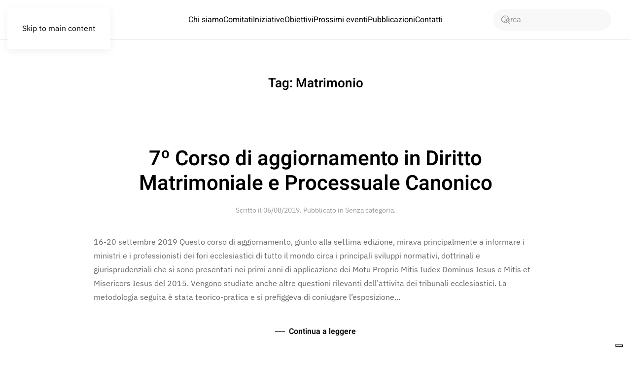

--- FILE ---
content_type: text/html; charset=UTF-8
request_url: https://csgf.pusc.it/tag/matrimonio/
body_size: 86016
content:
<!DOCTYPE html>
<html lang="it-IT">
    <head>
        <meta charset="UTF-8">
        <meta name="viewport" content="width=device-width, initial-scale=1">
        <link rel="icon" href="/wp-content/uploads/2024/12/xlogo-fav.png.pagespeed.ic.3sKkXoHHkM.webp" sizes="any">
                <link rel="apple-touch-icon" href="/wp-content/themes/yootheme/packages/theme-wordpress/assets/images/xapple-touch-icon.png.pagespeed.ic.nXOe1VvEwM.webp">
                <title>Matrimonio &#8211; CSGF &#8211; Centro Studi Giuridici sulla Famiglia</title>
<meta name='robots' content='max-image-preview:large'/>
<link rel='dns-prefetch' href='//hcaptcha.com'/>
<link rel="alternate" type="application/rss+xml" title="CSGF - Centro Studi Giuridici sulla Famiglia &raquo; Feed" href="https://csgf.pusc.it/feed/"/>
<link rel="alternate" type="application/rss+xml" title="CSGF - Centro Studi Giuridici sulla Famiglia &raquo; Feed dei commenti" href="https://csgf.pusc.it/comments/feed/"/>
<script id="wpp-js" src="https://csgf.pusc.it/wp-content/plugins/wordpress-popular-posts/assets/js/wpp.min.js,qver=7.3.6.pagespeed.ce.NVQQm5FpAo.js" data-sampling="0" data-sampling-rate="100" data-api-url="https://csgf.pusc.it/wp-json/wordpress-popular-posts" data-post-id="0" data-token="8c225673d8" data-lang="0" data-debug="0"></script>
<link rel="alternate" type="application/rss+xml" title="CSGF - Centro Studi Giuridici sulla Famiglia &raquo; Matrimonio Feed del tag" href="https://csgf.pusc.it/tag/matrimonio/feed/"/>
<style id='wp-emoji-styles-inline-css'>img.wp-smiley,img.emoji{display:inline!important;border:none!important;box-shadow:none!important;height:1em!important;width:1em!important;margin:0 .07em!important;vertical-align:-.1em!important;background:none!important;padding:0!important}</style>
<style id='wp-block-library-inline-css'>:root{--wp-block-synced-color:#7a00df;--wp-block-synced-color--rgb:122 , 0 , 223;--wp-bound-block-color:var(--wp-block-synced-color);--wp-editor-canvas-background:#ddd;--wp-admin-theme-color:#007cba;--wp-admin-theme-color--rgb:0 , 124 , 186;--wp-admin-theme-color-darker-10:#006ba1;--wp-admin-theme-color-darker-10--rgb:0 , 107 , 160.5;--wp-admin-theme-color-darker-20:#005a87;--wp-admin-theme-color-darker-20--rgb:0 , 90 , 135;--wp-admin-border-width-focus:2px}@media (min-resolution:192dpi){:root{--wp-admin-border-width-focus:1.5px}}.wp-element-button{cursor:pointer}:root .has-very-light-gray-background-color{background-color:#eee}:root .has-very-dark-gray-background-color{background-color:#313131}:root .has-very-light-gray-color{color:#eee}:root .has-very-dark-gray-color{color:#313131}:root .has-vivid-green-cyan-to-vivid-cyan-blue-gradient-background{background:linear-gradient(135deg,#00d084,#0693e3)}:root .has-purple-crush-gradient-background{background:linear-gradient(135deg,#34e2e4,#4721fb 50%,#ab1dfe)}:root .has-hazy-dawn-gradient-background{background:linear-gradient(135deg,#faaca8,#dad0ec)}:root .has-subdued-olive-gradient-background{background:linear-gradient(135deg,#fafae1,#67a671)}:root .has-atomic-cream-gradient-background{background:linear-gradient(135deg,#fdd79a,#004a59)}:root .has-nightshade-gradient-background{background:linear-gradient(135deg,#330968,#31cdcf)}:root .has-midnight-gradient-background{background:linear-gradient(135deg,#020381,#2874fc)}:root{--wp--preset--font-size--normal:16px;--wp--preset--font-size--huge:42px}.has-regular-font-size{font-size:1em}.has-larger-font-size{font-size:2.625em}.has-normal-font-size{font-size:var(--wp--preset--font-size--normal)}.has-huge-font-size{font-size:var(--wp--preset--font-size--huge)}.has-text-align-center{text-align:center}.has-text-align-left{text-align:left}.has-text-align-right{text-align:right}.has-fit-text{white-space:nowrap!important}#end-resizable-editor-section{display:none}.aligncenter{clear:both}.items-justified-left{justify-content:flex-start}.items-justified-center{justify-content:center}.items-justified-right{justify-content:flex-end}.items-justified-space-between{justify-content:space-between}.screen-reader-text{border:0;clip-path:inset(50%);height:1px;margin:-1px;overflow:hidden;padding:0;position:absolute;width:1px;word-wrap:normal!important}.screen-reader-text:focus{background-color:#ddd;clip-path:none;color:#444;display:block;font-size:1em;height:auto;left:5px;line-height:normal;padding:15px 23px 14px;text-decoration:none;top:5px;width:auto;z-index:100000}html :where(.has-border-color){border-style:solid}html :where([style*=border-top-color]){border-top-style:solid}html :where([style*=border-right-color]){border-right-style:solid}html :where([style*=border-bottom-color]){border-bottom-style:solid}html :where([style*=border-left-color]){border-left-style:solid}html :where([style*=border-width]){border-style:solid}html :where([style*=border-top-width]){border-top-style:solid}html :where([style*=border-right-width]){border-right-style:solid}html :where([style*=border-bottom-width]){border-bottom-style:solid}html :where([style*=border-left-width]){border-left-style:solid}html :where(img[class*=wp-image-]){height:auto;max-width:100%}:where(figure){margin:0 0 1em}html :where(.is-position-sticky){--wp-admin--admin-bar--position-offset:var(--wp-admin--admin-bar--height,0)}@media screen and (max-width:600px){html :where(.is-position-sticky){--wp-admin--admin-bar--position-offset:0}}</style><style id='wp-block-gallery-inline-css'>.blocks-gallery-grid:not(.has-nested-images),.wp-block-gallery:not(.has-nested-images){display:flex;flex-wrap:wrap;list-style-type:none;margin:0;padding:0}.blocks-gallery-grid:not(.has-nested-images) .blocks-gallery-image,.blocks-gallery-grid:not(.has-nested-images) .blocks-gallery-item,.wp-block-gallery:not(.has-nested-images) .blocks-gallery-image,.wp-block-gallery:not(.has-nested-images) .blocks-gallery-item{display:flex;flex-direction:column;flex-grow:1;justify-content:center;margin:0 1em 1em 0;position:relative;width:calc(50% - 1em)}.blocks-gallery-grid:not(.has-nested-images) .blocks-gallery-image:nth-of-type(2n),.blocks-gallery-grid:not(.has-nested-images) .blocks-gallery-item:nth-of-type(2n),.wp-block-gallery:not(.has-nested-images) .blocks-gallery-image:nth-of-type(2n),.wp-block-gallery:not(.has-nested-images) .blocks-gallery-item:nth-of-type(2n){margin-right:0}.blocks-gallery-grid:not(.has-nested-images) .blocks-gallery-image figure,.blocks-gallery-grid:not(.has-nested-images) .blocks-gallery-item figure,.wp-block-gallery:not(.has-nested-images) .blocks-gallery-image figure,.wp-block-gallery:not(.has-nested-images) .blocks-gallery-item figure{align-items:flex-end;display:flex;height:100%;justify-content:flex-start;margin:0}.blocks-gallery-grid:not(.has-nested-images) .blocks-gallery-image img,.blocks-gallery-grid:not(.has-nested-images) .blocks-gallery-item img,.wp-block-gallery:not(.has-nested-images) .blocks-gallery-image img,.wp-block-gallery:not(.has-nested-images) .blocks-gallery-item img{display:block;height:auto;max-width:100%;width:auto}.blocks-gallery-grid:not(.has-nested-images) .blocks-gallery-image figcaption,.blocks-gallery-grid:not(.has-nested-images) .blocks-gallery-item figcaption,.wp-block-gallery:not(.has-nested-images) .blocks-gallery-image figcaption,.wp-block-gallery:not(.has-nested-images) .blocks-gallery-item figcaption{background:linear-gradient(0deg,#000000b3,#0000004d 70%,#0000);bottom:0;box-sizing:border-box;color:#fff;font-size:.8em;margin:0;max-height:100%;overflow:auto;padding:3em .77em .7em;position:absolute;text-align:center;width:100%;z-index:2}.blocks-gallery-grid:not(.has-nested-images) .blocks-gallery-image figcaption img,.blocks-gallery-grid:not(.has-nested-images) .blocks-gallery-item figcaption img,.wp-block-gallery:not(.has-nested-images) .blocks-gallery-image figcaption img,.wp-block-gallery:not(.has-nested-images) .blocks-gallery-item figcaption img{display:inline}.blocks-gallery-grid:not(.has-nested-images) figcaption,.wp-block-gallery:not(.has-nested-images) figcaption{flex-grow:1}.blocks-gallery-grid:not(.has-nested-images).is-cropped .blocks-gallery-image a,.blocks-gallery-grid:not(.has-nested-images).is-cropped .blocks-gallery-image img,.blocks-gallery-grid:not(.has-nested-images).is-cropped .blocks-gallery-item a,.blocks-gallery-grid:not(.has-nested-images).is-cropped .blocks-gallery-item img,.wp-block-gallery:not(.has-nested-images).is-cropped .blocks-gallery-image a,.wp-block-gallery:not(.has-nested-images).is-cropped .blocks-gallery-image img,.wp-block-gallery:not(.has-nested-images).is-cropped .blocks-gallery-item a,.wp-block-gallery:not(.has-nested-images).is-cropped .blocks-gallery-item img{flex:1;height:100%;object-fit:cover;width:100%}.blocks-gallery-grid:not(.has-nested-images).columns-1 .blocks-gallery-image,.blocks-gallery-grid:not(.has-nested-images).columns-1 .blocks-gallery-item,.wp-block-gallery:not(.has-nested-images).columns-1 .blocks-gallery-image,.wp-block-gallery:not(.has-nested-images).columns-1 .blocks-gallery-item{margin-right:0;width:100%}@media (min-width:600px){.blocks-gallery-grid:not(.has-nested-images).columns-3 .blocks-gallery-image,.blocks-gallery-grid:not(.has-nested-images).columns-3 .blocks-gallery-item,.wp-block-gallery:not(.has-nested-images).columns-3 .blocks-gallery-image,.wp-block-gallery:not(.has-nested-images).columns-3 .blocks-gallery-item{margin-right:1em;width:calc(33.33333% - .66667em)}.blocks-gallery-grid:not(.has-nested-images).columns-4 .blocks-gallery-image,.blocks-gallery-grid:not(.has-nested-images).columns-4 .blocks-gallery-item,.wp-block-gallery:not(.has-nested-images).columns-4 .blocks-gallery-image,.wp-block-gallery:not(.has-nested-images).columns-4 .blocks-gallery-item{margin-right:1em;width:calc(25% - .75em)}.blocks-gallery-grid:not(.has-nested-images).columns-5 .blocks-gallery-image,.blocks-gallery-grid:not(.has-nested-images).columns-5 .blocks-gallery-item,.wp-block-gallery:not(.has-nested-images).columns-5 .blocks-gallery-image,.wp-block-gallery:not(.has-nested-images).columns-5 .blocks-gallery-item{margin-right:1em;width:calc(20% - .8em)}.blocks-gallery-grid:not(.has-nested-images).columns-6 .blocks-gallery-image,.blocks-gallery-grid:not(.has-nested-images).columns-6 .blocks-gallery-item,.wp-block-gallery:not(.has-nested-images).columns-6 .blocks-gallery-image,.wp-block-gallery:not(.has-nested-images).columns-6 .blocks-gallery-item{margin-right:1em;width:calc(16.66667% - .83333em)}.blocks-gallery-grid:not(.has-nested-images).columns-7 .blocks-gallery-image,.blocks-gallery-grid:not(.has-nested-images).columns-7 .blocks-gallery-item,.wp-block-gallery:not(.has-nested-images).columns-7 .blocks-gallery-image,.wp-block-gallery:not(.has-nested-images).columns-7 .blocks-gallery-item{margin-right:1em;width:calc(14.28571% - .85714em)}.blocks-gallery-grid:not(.has-nested-images).columns-8 .blocks-gallery-image,.blocks-gallery-grid:not(.has-nested-images).columns-8 .blocks-gallery-item,.wp-block-gallery:not(.has-nested-images).columns-8 .blocks-gallery-image,.wp-block-gallery:not(.has-nested-images).columns-8 .blocks-gallery-item{margin-right:1em;width:calc(12.5% - .875em)}.blocks-gallery-grid:not(.has-nested-images).columns-1 .blocks-gallery-image:nth-of-type(1n),.blocks-gallery-grid:not(.has-nested-images).columns-1 .blocks-gallery-item:nth-of-type(1n),.blocks-gallery-grid:not(.has-nested-images).columns-2 .blocks-gallery-image:nth-of-type(2n),.blocks-gallery-grid:not(.has-nested-images).columns-2 .blocks-gallery-item:nth-of-type(2n),.blocks-gallery-grid:not(.has-nested-images).columns-3 .blocks-gallery-image:nth-of-type(3n),.blocks-gallery-grid:not(.has-nested-images).columns-3 .blocks-gallery-item:nth-of-type(3n),.blocks-gallery-grid:not(.has-nested-images).columns-4 .blocks-gallery-image:nth-of-type(4n),.blocks-gallery-grid:not(.has-nested-images).columns-4 .blocks-gallery-item:nth-of-type(4n),.blocks-gallery-grid:not(.has-nested-images).columns-5 .blocks-gallery-image:nth-of-type(5n),.blocks-gallery-grid:not(.has-nested-images).columns-5 .blocks-gallery-item:nth-of-type(5n),.blocks-gallery-grid:not(.has-nested-images).columns-6 .blocks-gallery-image:nth-of-type(6n),.blocks-gallery-grid:not(.has-nested-images).columns-6 .blocks-gallery-item:nth-of-type(6n),.blocks-gallery-grid:not(.has-nested-images).columns-7 .blocks-gallery-image:nth-of-type(7n),.blocks-gallery-grid:not(.has-nested-images).columns-7 .blocks-gallery-item:nth-of-type(7n),.blocks-gallery-grid:not(.has-nested-images).columns-8 .blocks-gallery-image:nth-of-type(8n),.blocks-gallery-grid:not(.has-nested-images).columns-8 .blocks-gallery-item:nth-of-type(8n),.wp-block-gallery:not(.has-nested-images).columns-1 .blocks-gallery-image:nth-of-type(1n),.wp-block-gallery:not(.has-nested-images).columns-1 .blocks-gallery-item:nth-of-type(1n),.wp-block-gallery:not(.has-nested-images).columns-2 .blocks-gallery-image:nth-of-type(2n),.wp-block-gallery:not(.has-nested-images).columns-2 .blocks-gallery-item:nth-of-type(2n),.wp-block-gallery:not(.has-nested-images).columns-3 .blocks-gallery-image:nth-of-type(3n),.wp-block-gallery:not(.has-nested-images).columns-3 .blocks-gallery-item:nth-of-type(3n),.wp-block-gallery:not(.has-nested-images).columns-4 .blocks-gallery-image:nth-of-type(4n),.wp-block-gallery:not(.has-nested-images).columns-4 .blocks-gallery-item:nth-of-type(4n),.wp-block-gallery:not(.has-nested-images).columns-5 .blocks-gallery-image:nth-of-type(5n),.wp-block-gallery:not(.has-nested-images).columns-5 .blocks-gallery-item:nth-of-type(5n),.wp-block-gallery:not(.has-nested-images).columns-6 .blocks-gallery-image:nth-of-type(6n),.wp-block-gallery:not(.has-nested-images).columns-6 .blocks-gallery-item:nth-of-type(6n),.wp-block-gallery:not(.has-nested-images).columns-7 .blocks-gallery-image:nth-of-type(7n),.wp-block-gallery:not(.has-nested-images).columns-7 .blocks-gallery-item:nth-of-type(7n),.wp-block-gallery:not(.has-nested-images).columns-8 .blocks-gallery-image:nth-of-type(8n),.wp-block-gallery:not(.has-nested-images).columns-8 .blocks-gallery-item:nth-of-type(8n){margin-right:0}}.blocks-gallery-grid:not(.has-nested-images) .blocks-gallery-image:last-child,.blocks-gallery-grid:not(.has-nested-images) .blocks-gallery-item:last-child,.wp-block-gallery:not(.has-nested-images) .blocks-gallery-image:last-child,.wp-block-gallery:not(.has-nested-images) .blocks-gallery-item:last-child{margin-right:0}.blocks-gallery-grid:not(.has-nested-images).alignleft,.blocks-gallery-grid:not(.has-nested-images).alignright,.wp-block-gallery:not(.has-nested-images).alignleft,.wp-block-gallery:not(.has-nested-images).alignright{max-width:420px;width:100%}.blocks-gallery-grid:not(.has-nested-images).aligncenter .blocks-gallery-item figure,.wp-block-gallery:not(.has-nested-images).aligncenter .blocks-gallery-item figure{justify-content:center}.wp-block-gallery:not(.is-cropped) .blocks-gallery-item{align-self:flex-start}figure.wp-block-gallery.has-nested-images{align-items:normal}.wp-block-gallery.has-nested-images figure.wp-block-image:not(#individual-image){margin:0;width:calc(50% - var(--wp--style--unstable-gallery-gap, 16px)/2)}.wp-block-gallery.has-nested-images figure.wp-block-image{box-sizing:border-box;display:flex;flex-direction:column;flex-grow:1;justify-content:center;max-width:100%;position:relative}.wp-block-gallery.has-nested-images figure.wp-block-image>a,.wp-block-gallery.has-nested-images figure.wp-block-image>div{flex-direction:column;flex-grow:1;margin:0}.wp-block-gallery.has-nested-images figure.wp-block-image img{display:block;height:auto;max-width:100%!important;width:auto}.wp-block-gallery.has-nested-images figure.wp-block-image figcaption,.wp-block-gallery.has-nested-images figure.wp-block-image:has(figcaption):before{bottom:0;left:0;max-height:100%;position:absolute;right:0}.wp-block-gallery.has-nested-images figure.wp-block-image:has(figcaption):before{backdrop-filter:blur(3px);content:"";height:100%;-webkit-mask-image:linear-gradient(0deg,#000 20%,#0000);mask-image:linear-gradient(0deg,#000 20%,#0000);max-height:40%;pointer-events:none}.wp-block-gallery.has-nested-images figure.wp-block-image figcaption{box-sizing:border-box;color:#fff;font-size:13px;margin:0;overflow:auto;padding:1em;text-align:center;text-shadow:0 0 1.5px #000}.wp-block-gallery.has-nested-images figure.wp-block-image figcaption::-webkit-scrollbar{height:12px;width:12px}.wp-block-gallery.has-nested-images figure.wp-block-image figcaption::-webkit-scrollbar-track{background-color:initial}.wp-block-gallery.has-nested-images figure.wp-block-image figcaption::-webkit-scrollbar-thumb{background-clip:padding-box;background-color:initial;border:3px solid #0000;border-radius:8px}.wp-block-gallery.has-nested-images figure.wp-block-image figcaption:focus-within::-webkit-scrollbar-thumb,.wp-block-gallery.has-nested-images figure.wp-block-image figcaption:focus::-webkit-scrollbar-thumb,.wp-block-gallery.has-nested-images figure.wp-block-image figcaption:hover::-webkit-scrollbar-thumb{background-color:#fffc}.wp-block-gallery.has-nested-images figure.wp-block-image figcaption{scrollbar-color:#0000 #0000;scrollbar-gutter:stable both-edges;scrollbar-width:thin}.wp-block-gallery.has-nested-images figure.wp-block-image figcaption:focus,.wp-block-gallery.has-nested-images figure.wp-block-image figcaption:focus-within,.wp-block-gallery.has-nested-images figure.wp-block-image figcaption:hover{scrollbar-color:#fffc #0000}.wp-block-gallery.has-nested-images figure.wp-block-image figcaption{will-change:transform}@media (hover:none){.wp-block-gallery.has-nested-images figure.wp-block-image figcaption{scrollbar-color:#fffc #0000}}.wp-block-gallery.has-nested-images figure.wp-block-image figcaption{background:linear-gradient(0deg,#0006,#0000)}.wp-block-gallery.has-nested-images figure.wp-block-image figcaption img{display:inline}.wp-block-gallery.has-nested-images figure.wp-block-image figcaption a{color:inherit}.wp-block-gallery.has-nested-images figure.wp-block-image.has-custom-border img{box-sizing:border-box}.wp-block-gallery.has-nested-images figure.wp-block-image.has-custom-border>a,.wp-block-gallery.has-nested-images figure.wp-block-image.has-custom-border>div,.wp-block-gallery.has-nested-images figure.wp-block-image.is-style-rounded>a,.wp-block-gallery.has-nested-images figure.wp-block-image.is-style-rounded>div{flex:1 1 auto}.wp-block-gallery.has-nested-images figure.wp-block-image.has-custom-border figcaption,.wp-block-gallery.has-nested-images figure.wp-block-image.is-style-rounded figcaption{background:none;color:inherit;flex:initial;margin:0;padding:10px 10px 9px;position:relative;text-shadow:none}.wp-block-gallery.has-nested-images figure.wp-block-image.has-custom-border:before,.wp-block-gallery.has-nested-images figure.wp-block-image.is-style-rounded:before{content:none}.wp-block-gallery.has-nested-images figcaption{flex-basis:100%;flex-grow:1;text-align:center}.wp-block-gallery.has-nested-images:not(.is-cropped) figure.wp-block-image:not(#individual-image){margin-bottom:auto;margin-top:0}.wp-block-gallery.has-nested-images.is-cropped figure.wp-block-image:not(#individual-image){align-self:inherit}.wp-block-gallery.has-nested-images.is-cropped figure.wp-block-image:not(#individual-image)>a,.wp-block-gallery.has-nested-images.is-cropped figure.wp-block-image:not(#individual-image)>div:not(.components-drop-zone){display:flex}.wp-block-gallery.has-nested-images.is-cropped figure.wp-block-image:not(#individual-image) a,.wp-block-gallery.has-nested-images.is-cropped figure.wp-block-image:not(#individual-image) img{flex:1 0 0%;height:100%;object-fit:cover;width:100%}.wp-block-gallery.has-nested-images.columns-1 figure.wp-block-image:not(#individual-image){width:100%}@media (min-width:600px){.wp-block-gallery.has-nested-images.columns-3 figure.wp-block-image:not(#individual-image){width:calc(33.33333% - var(--wp--style--unstable-gallery-gap, 16px)*.66667)}.wp-block-gallery.has-nested-images.columns-4 figure.wp-block-image:not(#individual-image){width:calc(25% - var(--wp--style--unstable-gallery-gap, 16px)*.75)}.wp-block-gallery.has-nested-images.columns-5 figure.wp-block-image:not(#individual-image){width:calc(20% - var(--wp--style--unstable-gallery-gap, 16px)*.8)}.wp-block-gallery.has-nested-images.columns-6 figure.wp-block-image:not(#individual-image){width:calc(16.66667% - var(--wp--style--unstable-gallery-gap, 16px)*.83333)}.wp-block-gallery.has-nested-images.columns-7 figure.wp-block-image:not(#individual-image){width:calc(14.28571% - var(--wp--style--unstable-gallery-gap, 16px)*.85714)}.wp-block-gallery.has-nested-images.columns-8 figure.wp-block-image:not(#individual-image){width:calc(12.5% - var(--wp--style--unstable-gallery-gap, 16px)*.875)}.wp-block-gallery.has-nested-images.columns-default figure.wp-block-image:not(#individual-image){width:calc(33.33% - var(--wp--style--unstable-gallery-gap, 16px)*.66667)}.wp-block-gallery.has-nested-images.columns-default figure.wp-block-image:not(#individual-image):first-child:nth-last-child(2),.wp-block-gallery.has-nested-images.columns-default figure.wp-block-image:not(#individual-image):first-child:nth-last-child(2)~figure.wp-block-image:not(#individual-image){width:calc(50% - var(--wp--style--unstable-gallery-gap, 16px)*.5)}.wp-block-gallery.has-nested-images.columns-default figure.wp-block-image:not(#individual-image):first-child:last-child{width:100%}}.wp-block-gallery.has-nested-images.alignleft,.wp-block-gallery.has-nested-images.alignright{max-width:420px;width:100%}.wp-block-gallery.has-nested-images.aligncenter{justify-content:center}</style>
<style id='wp-block-image-inline-css'>.wp-block-image>a,.wp-block-image>figure>a{display:inline-block}.wp-block-image img{box-sizing:border-box;height:auto;max-width:100%;vertical-align:bottom}@media not (prefers-reduced-motion){.wp-block-image img.hide{visibility:hidden}.wp-block-image img.show{animation:show-content-image .4s}}.wp-block-image[style*="border-radius"] img,.wp-block-image[style*="border-radius"]>a{border-radius:inherit}.wp-block-image.has-custom-border img{box-sizing:border-box}.wp-block-image.aligncenter{text-align:center}.wp-block-image.alignfull>a,.wp-block-image.alignwide>a{width:100%}.wp-block-image.alignfull img,.wp-block-image.alignwide img{height:auto;width:100%}.wp-block-image .aligncenter,.wp-block-image .alignleft,.wp-block-image .alignright,.wp-block-image.aligncenter,.wp-block-image.alignleft,.wp-block-image.alignright{display:table}.wp-block-image .aligncenter>figcaption,.wp-block-image .alignleft>figcaption,.wp-block-image .alignright>figcaption,.wp-block-image.aligncenter>figcaption,.wp-block-image.alignleft>figcaption,.wp-block-image.alignright>figcaption{caption-side:bottom;display:table-caption}.wp-block-image .alignleft{float:left;margin:.5em 1em .5em 0}.wp-block-image .alignright{float:right;margin:.5em 0 .5em 1em}.wp-block-image .aligncenter{margin-left:auto;margin-right:auto}.wp-block-image :where(figcaption){margin-bottom:1em;margin-top:.5em}.wp-block-image.is-style-circle-mask img{border-radius:9999px}@supports ((-webkit-mask-image:none) or (mask-image:none)) or (-webkit-mask-image:none){.wp-block-image.is-style-circle-mask img{border-radius:0;-webkit-mask-image:url('data:image/svg+xml;utf8,<svg viewBox="0 0 100 100" xmlns="http://www.w3.org/2000/svg"><circle cx="50" cy="50" r="50"/></svg>');mask-image:url('data:image/svg+xml;utf8,<svg viewBox="0 0 100 100" xmlns="http://www.w3.org/2000/svg"><circle cx="50" cy="50" r="50"/></svg>');mask-mode:alpha;-webkit-mask-position:center;mask-position:center;-webkit-mask-repeat:no-repeat;mask-repeat:no-repeat;-webkit-mask-size:contain;mask-size:contain}}:root :where(.wp-block-image.is-style-rounded img,.wp-block-image .is-style-rounded img){border-radius:9999px}.wp-block-image figure{margin:0}.wp-lightbox-container{display:flex;flex-direction:column;position:relative}.wp-lightbox-container img{cursor:zoom-in}.wp-lightbox-container img:hover+button{opacity:1}.wp-lightbox-container button{align-items:center;backdrop-filter:blur(16px) saturate(180%);background-color:#5a5a5a40;border:none;border-radius:4px;cursor:zoom-in;display:flex;height:20px;justify-content:center;opacity:0;padding:0;position:absolute;right:16px;text-align:center;top:16px;width:20px;z-index:100}@media not (prefers-reduced-motion){.wp-lightbox-container button{transition:opacity .2s ease}}.wp-lightbox-container button:focus-visible{outline:3px auto #5a5a5a40;outline:3px auto -webkit-focus-ring-color;outline-offset:3px}.wp-lightbox-container button:hover{cursor:pointer;opacity:1}.wp-lightbox-container button:focus{opacity:1}.wp-lightbox-container button:focus,.wp-lightbox-container button:hover,.wp-lightbox-container button:not(:hover):not(:active):not(.has-background){background-color:#5a5a5a40;border:none}.wp-lightbox-overlay{box-sizing:border-box;cursor:zoom-out;height:100vh;left:0;overflow:hidden;position:fixed;top:0;visibility:hidden;width:100%;z-index:100000}.wp-lightbox-overlay .close-button{align-items:center;cursor:pointer;display:flex;justify-content:center;min-height:40px;min-width:40px;padding:0;position:absolute;right:calc(env(safe-area-inset-right) + 16px);top:calc(env(safe-area-inset-top) + 16px);z-index:5000000}.wp-lightbox-overlay .close-button:focus,.wp-lightbox-overlay .close-button:hover,.wp-lightbox-overlay .close-button:not(:hover):not(:active):not(.has-background){background:none;border:none}.wp-lightbox-overlay .lightbox-image-container{height:var(--wp--lightbox-container-height);left:50%;overflow:hidden;position:absolute;top:50%;transform:translate(-50%,-50%);transform-origin:top left;width:var(--wp--lightbox-container-width);z-index:9999999999}.wp-lightbox-overlay .wp-block-image{align-items:center;box-sizing:border-box;display:flex;height:100%;justify-content:center;margin:0;position:relative;transform-origin:0 0;width:100%;z-index:3000000}.wp-lightbox-overlay .wp-block-image img{height:var(--wp--lightbox-image-height);min-height:var(--wp--lightbox-image-height);min-width:var(--wp--lightbox-image-width);width:var(--wp--lightbox-image-width)}.wp-lightbox-overlay .wp-block-image figcaption{display:none}.wp-lightbox-overlay button{background:none;border:none}.wp-lightbox-overlay .scrim{background-color:#fff;height:100%;opacity:.9;position:absolute;width:100%;z-index:2000000}.wp-lightbox-overlay.active{visibility:visible}@media not (prefers-reduced-motion){.wp-lightbox-overlay.active{animation:turn-on-visibility .25s both}.wp-lightbox-overlay.active img{animation:turn-on-visibility .35s both}.wp-lightbox-overlay.show-closing-animation:not(.active){animation:turn-off-visibility .35s both}.wp-lightbox-overlay.show-closing-animation:not(.active) img{animation:turn-off-visibility .25s both}.wp-lightbox-overlay.zoom.active{animation:none;opacity:1;visibility:visible}.wp-lightbox-overlay.zoom.active .lightbox-image-container{animation:lightbox-zoom-in .4s}.wp-lightbox-overlay.zoom.active .lightbox-image-container img{animation:none}.wp-lightbox-overlay.zoom.active .scrim{animation:turn-on-visibility .4s forwards}.wp-lightbox-overlay.zoom.show-closing-animation:not(.active){animation:none}.wp-lightbox-overlay.zoom.show-closing-animation:not(.active) .lightbox-image-container{animation:lightbox-zoom-out .4s}.wp-lightbox-overlay.zoom.show-closing-animation:not(.active) .lightbox-image-container img{animation:none}.wp-lightbox-overlay.zoom.show-closing-animation:not(.active) .scrim{animation:turn-off-visibility .4s forwards}}@keyframes show-content-image{0%{visibility:hidden}99%{visibility:hidden}to{visibility:visible}}@keyframes turn-on-visibility{0%{opacity:0}to{opacity:1}}@keyframes turn-off-visibility{0%{opacity:1;visibility:visible}99%{opacity:0;visibility:visible}to{opacity:0;visibility:hidden}}@keyframes lightbox-zoom-in{0%{transform:translate(calc((-100vw + var(--wp--lightbox-scrollbar-width))/2 + var(--wp--lightbox-initial-left-position)),calc(-50vh + var(--wp--lightbox-initial-top-position))) scale(var(--wp--lightbox-scale))}to{transform:translate(-50%,-50%) scale(1)}}@keyframes lightbox-zoom-out{0%{transform:translate(-50%,-50%) scale(1);visibility:visible}99%{visibility:visible}to{transform:translate(calc((-100vw + var(--wp--lightbox-scrollbar-width))/2 + var(--wp--lightbox-initial-left-position)),calc(-50vh + var(--wp--lightbox-initial-top-position))) scale(var(--wp--lightbox-scale));visibility:hidden}}</style>
<style id='wp-block-media-text-inline-css'>.wp-block-media-text{box-sizing:border-box;direction:ltr;display:grid;grid-template-columns:50% 1fr;grid-template-rows:auto}.wp-block-media-text.has-media-on-the-right{grid-template-columns:1fr 50%}.wp-block-media-text.is-vertically-aligned-top>.wp-block-media-text__content,.wp-block-media-text.is-vertically-aligned-top>.wp-block-media-text__media{align-self:start}.wp-block-media-text.is-vertically-aligned-center>.wp-block-media-text__content,.wp-block-media-text.is-vertically-aligned-center>.wp-block-media-text__media,.wp-block-media-text>.wp-block-media-text__content,.wp-block-media-text>.wp-block-media-text__media{align-self:center}.wp-block-media-text.is-vertically-aligned-bottom>.wp-block-media-text__content,.wp-block-media-text.is-vertically-aligned-bottom>.wp-block-media-text__media{align-self:end}.wp-block-media-text>.wp-block-media-text__media{grid-column:1;grid-row:1;margin:0}.wp-block-media-text>.wp-block-media-text__content{direction:ltr;grid-column:2;grid-row:1;padding:0 8%;word-break:break-word}.wp-block-media-text.has-media-on-the-right>.wp-block-media-text__media{grid-column:2;grid-row:1}.wp-block-media-text.has-media-on-the-right>.wp-block-media-text__content{grid-column:1;grid-row:1}.wp-block-media-text__media a{display:block}.wp-block-media-text__media img,.wp-block-media-text__media video{height:auto;max-width:unset;vertical-align:middle;width:100%}.wp-block-media-text.is-image-fill>.wp-block-media-text__media{background-size:cover;height:100%;min-height:250px}.wp-block-media-text.is-image-fill>.wp-block-media-text__media>a{display:block;height:100%}.wp-block-media-text.is-image-fill>.wp-block-media-text__media img{height:1px;margin:-1px;overflow:hidden;padding:0;position:absolute;width:1px;clip:rect(0,0,0,0);border:0}.wp-block-media-text.is-image-fill-element>.wp-block-media-text__media{height:100%;min-height:250px}.wp-block-media-text.is-image-fill-element>.wp-block-media-text__media>a{display:block;height:100%}.wp-block-media-text.is-image-fill-element>.wp-block-media-text__media img{height:100%;object-fit:cover;width:100%}@media (max-width:600px){.wp-block-media-text.is-stacked-on-mobile{grid-template-columns:100%!important}.wp-block-media-text.is-stacked-on-mobile>.wp-block-media-text__media{grid-column:1;grid-row:1}.wp-block-media-text.is-stacked-on-mobile>.wp-block-media-text__content{grid-column:1;grid-row:2}}</style>
<style id='wp-block-paragraph-inline-css'>.is-small-text{font-size:.875em}.is-regular-text{font-size:1em}.is-large-text{font-size:2.25em}.is-larger-text{font-size:3em}.has-drop-cap:not(:focus):first-letter{float:left;font-size:8.4em;font-style:normal;font-weight:100;line-height:.68;margin:.05em .1em 0 0;text-transform:uppercase}body.rtl .has-drop-cap:not(:focus):first-letter{float:none;margin-left:.1em}p.has-drop-cap.has-background{overflow:hidden}:root :where(p.has-background){padding:1.25em 2.375em}:where(p.has-text-color:not(.has-link-color)) a{color:inherit}p.has-text-align-left[style*="writing-mode:vertical-lr"],p.has-text-align-right[style*="writing-mode:vertical-rl"]{rotate:180deg}</style>
<style id='global-styles-inline-css'>:root{--wp--preset--aspect-ratio--square:1;--wp--preset--aspect-ratio--4-3: 4/3;--wp--preset--aspect-ratio--3-4: 3/4;--wp--preset--aspect-ratio--3-2: 3/2;--wp--preset--aspect-ratio--2-3: 2/3;--wp--preset--aspect-ratio--16-9: 16/9;--wp--preset--aspect-ratio--9-16: 9/16;--wp--preset--color--black:#000;--wp--preset--color--cyan-bluish-gray:#abb8c3;--wp--preset--color--white:#fff;--wp--preset--color--pale-pink:#f78da7;--wp--preset--color--vivid-red:#cf2e2e;--wp--preset--color--luminous-vivid-orange:#ff6900;--wp--preset--color--luminous-vivid-amber:#fcb900;--wp--preset--color--light-green-cyan:#7bdcb5;--wp--preset--color--vivid-green-cyan:#00d084;--wp--preset--color--pale-cyan-blue:#8ed1fc;--wp--preset--color--vivid-cyan-blue:#0693e3;--wp--preset--color--vivid-purple:#9b51e0;--wp--preset--gradient--vivid-cyan-blue-to-vivid-purple:linear-gradient(135deg,#0693e3 0%,#9b51e0 100%);--wp--preset--gradient--light-green-cyan-to-vivid-green-cyan:linear-gradient(135deg,#7adcb4 0%,#00d082 100%);--wp--preset--gradient--luminous-vivid-amber-to-luminous-vivid-orange:linear-gradient(135deg,#fcb900 0%,#ff6900 100%);--wp--preset--gradient--luminous-vivid-orange-to-vivid-red:linear-gradient(135deg,#ff6900 0%,#cf2e2e 100%);--wp--preset--gradient--very-light-gray-to-cyan-bluish-gray:linear-gradient(135deg,#eee 0%,#a9b8c3 100%);--wp--preset--gradient--cool-to-warm-spectrum:linear-gradient(135deg,#4aeadc 0%,#9778d1 20%,#cf2aba 40%,#ee2c82 60%,#fb6962 80%,#fef84c 100%);--wp--preset--gradient--blush-light-purple:linear-gradient(135deg,#ffceec 0%,#9896f0 100%);--wp--preset--gradient--blush-bordeaux:linear-gradient(135deg,#fecda5 0%,#fe2d2d 50%,#6b003e 100%);--wp--preset--gradient--luminous-dusk:linear-gradient(135deg,#ffcb70 0%,#c751c0 50%,#4158d0 100%);--wp--preset--gradient--pale-ocean:linear-gradient(135deg,#fff5cb 0%,#b6e3d4 50%,#33a7b5 100%);--wp--preset--gradient--electric-grass:linear-gradient(135deg,#caf880 0%,#71ce7e 100%);--wp--preset--gradient--midnight:linear-gradient(135deg,#020381 0%,#2874fc 100%);--wp--preset--font-size--small:13px;--wp--preset--font-size--medium:20px;--wp--preset--font-size--large:36px;--wp--preset--font-size--x-large:42px;--wp--preset--spacing--20:.44rem;--wp--preset--spacing--30:.67rem;--wp--preset--spacing--40:1rem;--wp--preset--spacing--50:1.5rem;--wp--preset--spacing--60:2.25rem;--wp--preset--spacing--70:3.38rem;--wp--preset--spacing--80:5.06rem;--wp--preset--shadow--natural:6px 6px 9px rgba(0,0,0,.2);--wp--preset--shadow--deep:12px 12px 50px rgba(0,0,0,.4);--wp--preset--shadow--sharp:6px 6px 0 rgba(0,0,0,.2);--wp--preset--shadow--outlined:6px 6px 0 -3px #fff , 6px 6px #000;--wp--preset--shadow--crisp:6px 6px 0 #000}:where(.is-layout-flex){gap:.5em}:where(.is-layout-grid){gap:.5em}body .is-layout-flex{display:flex}.is-layout-flex{flex-wrap:wrap;align-items:center}.is-layout-flex > :is(*, div){margin:0}body .is-layout-grid{display:grid}.is-layout-grid > :is(*, div){margin:0}:where(.wp-block-columns.is-layout-flex){gap:2em}:where(.wp-block-columns.is-layout-grid){gap:2em}:where(.wp-block-post-template.is-layout-flex){gap:1.25em}:where(.wp-block-post-template.is-layout-grid){gap:1.25em}.has-black-color{color:var(--wp--preset--color--black)!important}.has-cyan-bluish-gray-color{color:var(--wp--preset--color--cyan-bluish-gray)!important}.has-white-color{color:var(--wp--preset--color--white)!important}.has-pale-pink-color{color:var(--wp--preset--color--pale-pink)!important}.has-vivid-red-color{color:var(--wp--preset--color--vivid-red)!important}.has-luminous-vivid-orange-color{color:var(--wp--preset--color--luminous-vivid-orange)!important}.has-luminous-vivid-amber-color{color:var(--wp--preset--color--luminous-vivid-amber)!important}.has-light-green-cyan-color{color:var(--wp--preset--color--light-green-cyan)!important}.has-vivid-green-cyan-color{color:var(--wp--preset--color--vivid-green-cyan)!important}.has-pale-cyan-blue-color{color:var(--wp--preset--color--pale-cyan-blue)!important}.has-vivid-cyan-blue-color{color:var(--wp--preset--color--vivid-cyan-blue)!important}.has-vivid-purple-color{color:var(--wp--preset--color--vivid-purple)!important}.has-black-background-color{background-color:var(--wp--preset--color--black)!important}.has-cyan-bluish-gray-background-color{background-color:var(--wp--preset--color--cyan-bluish-gray)!important}.has-white-background-color{background-color:var(--wp--preset--color--white)!important}.has-pale-pink-background-color{background-color:var(--wp--preset--color--pale-pink)!important}.has-vivid-red-background-color{background-color:var(--wp--preset--color--vivid-red)!important}.has-luminous-vivid-orange-background-color{background-color:var(--wp--preset--color--luminous-vivid-orange)!important}.has-luminous-vivid-amber-background-color{background-color:var(--wp--preset--color--luminous-vivid-amber)!important}.has-light-green-cyan-background-color{background-color:var(--wp--preset--color--light-green-cyan)!important}.has-vivid-green-cyan-background-color{background-color:var(--wp--preset--color--vivid-green-cyan)!important}.has-pale-cyan-blue-background-color{background-color:var(--wp--preset--color--pale-cyan-blue)!important}.has-vivid-cyan-blue-background-color{background-color:var(--wp--preset--color--vivid-cyan-blue)!important}.has-vivid-purple-background-color{background-color:var(--wp--preset--color--vivid-purple)!important}.has-black-border-color{border-color:var(--wp--preset--color--black)!important}.has-cyan-bluish-gray-border-color{border-color:var(--wp--preset--color--cyan-bluish-gray)!important}.has-white-border-color{border-color:var(--wp--preset--color--white)!important}.has-pale-pink-border-color{border-color:var(--wp--preset--color--pale-pink)!important}.has-vivid-red-border-color{border-color:var(--wp--preset--color--vivid-red)!important}.has-luminous-vivid-orange-border-color{border-color:var(--wp--preset--color--luminous-vivid-orange)!important}.has-luminous-vivid-amber-border-color{border-color:var(--wp--preset--color--luminous-vivid-amber)!important}.has-light-green-cyan-border-color{border-color:var(--wp--preset--color--light-green-cyan)!important}.has-vivid-green-cyan-border-color{border-color:var(--wp--preset--color--vivid-green-cyan)!important}.has-pale-cyan-blue-border-color{border-color:var(--wp--preset--color--pale-cyan-blue)!important}.has-vivid-cyan-blue-border-color{border-color:var(--wp--preset--color--vivid-cyan-blue)!important}.has-vivid-purple-border-color{border-color:var(--wp--preset--color--vivid-purple)!important}.has-vivid-cyan-blue-to-vivid-purple-gradient-background{background:var(--wp--preset--gradient--vivid-cyan-blue-to-vivid-purple)!important}.has-light-green-cyan-to-vivid-green-cyan-gradient-background{background:var(--wp--preset--gradient--light-green-cyan-to-vivid-green-cyan)!important}.has-luminous-vivid-amber-to-luminous-vivid-orange-gradient-background{background:var(--wp--preset--gradient--luminous-vivid-amber-to-luminous-vivid-orange)!important}.has-luminous-vivid-orange-to-vivid-red-gradient-background{background:var(--wp--preset--gradient--luminous-vivid-orange-to-vivid-red)!important}.has-very-light-gray-to-cyan-bluish-gray-gradient-background{background:var(--wp--preset--gradient--very-light-gray-to-cyan-bluish-gray)!important}.has-cool-to-warm-spectrum-gradient-background{background:var(--wp--preset--gradient--cool-to-warm-spectrum)!important}.has-blush-light-purple-gradient-background{background:var(--wp--preset--gradient--blush-light-purple)!important}.has-blush-bordeaux-gradient-background{background:var(--wp--preset--gradient--blush-bordeaux)!important}.has-luminous-dusk-gradient-background{background:var(--wp--preset--gradient--luminous-dusk)!important}.has-pale-ocean-gradient-background{background:var(--wp--preset--gradient--pale-ocean)!important}.has-electric-grass-gradient-background{background:var(--wp--preset--gradient--electric-grass)!important}.has-midnight-gradient-background{background:var(--wp--preset--gradient--midnight)!important}.has-small-font-size{font-size:var(--wp--preset--font-size--small)!important}.has-medium-font-size{font-size:var(--wp--preset--font-size--medium)!important}.has-large-font-size{font-size:var(--wp--preset--font-size--large)!important}.has-x-large-font-size{font-size:var(--wp--preset--font-size--x-large)!important}</style>
<style id='core-block-supports-inline-css'>.wp-block-gallery.wp-block-gallery-1{--wp--style--unstable-gallery-gap:var(--wp--style--gallery-gap-default,var(--gallery-block--gutter-size,var(--wp--style--block-gap,.5em)));gap:var(--wp--style--gallery-gap-default,var(--gallery-block--gutter-size,var(--wp--style--block-gap,.5em)))}</style>

<style id='classic-theme-styles-inline-css'>.wp-block-button__link{color:#fff;background-color:#32373c;border-radius:9999px;box-shadow:none;text-decoration:none;padding:calc(.667em + 2px) calc(1.333em + 2px);font-size:1.125em}.wp-block-file__button{background:#32373c;color:#fff;text-decoration:none}</style>
<link rel='stylesheet' id='contact-form-7-css' href='https://csgf.pusc.it/wp-content/plugins/contact-form-7/includes/css/A.styles.css,qver=6.1.3.pagespeed.cf.bY4dTi-wnh.css' media='all'/>
<link href="https://csgf.pusc.it/wp-content/themes/yootheme-csgf/css/A.theme.1.css,,qver==1762853281+custom.css,,qver==4.5.32,Mcc.TbH6G1BxxX.css.pagespeed.cf.mwgWtt7Sug.css" rel="stylesheet"/>

<link rel="https://api.w.org/" href="https://csgf.pusc.it/wp-json/"/><link rel="alternate" title="JSON" type="application/json" href="https://csgf.pusc.it/wp-json/wp/v2/tags/81"/><link rel="EditURI" type="application/rsd+xml" title="RSD" href="https://csgf.pusc.it/xmlrpc.php?rsd"/>
<meta name="generator" content="WordPress 6.9"/>
<style>.h-captcha{position:relative;display:block;margin-bottom:2rem;padding:0;clear:both}.h-captcha[data-size="normal"]{width:303px;height:78px}.h-captcha[data-size="compact"]{width:164px;height:144px}.h-captcha[data-size="invisible"]{display:none}.h-captcha iframe{z-index:1}.h-captcha::before{content:"";display:block;position:absolute;top:0;left:0;background:url(https://csgf.pusc.it/wp-content/plugins/hcaptcha-for-forms-and-more/assets/images/hcaptcha-div-logo.svg) no-repeat;border:1px solid #fff0;border-radius:4px;box-sizing:border-box}.h-captcha::after{content:"The hCaptcha loading is delayed until user interaction.";font:13px/1.35 system-ui,-apple-system,Segoe\ UI,Roboto,Arial,sans-serif;display:block;position:absolute;top:0;left:0;box-sizing:border-box;color:red;opacity:0}.h-captcha:not(:has(iframe))::after{animation:hcap-msg-fade-in .3s ease forwards;animation-delay:2s}.h-captcha:has(iframe)::after{animation:none;opacity:0}@keyframes hcap-msg-fade-in{to{opacity:1}}.h-captcha[data-size="normal"]::before{width:300px;height:74px;background-position:94% 28%}.h-captcha[data-size="normal"]::after{padding:19px 75px 16px 10px}.h-captcha[data-size="compact"]::before{width:156px;height:136px;background-position:50% 79%}.h-captcha[data-size="compact"]::after{padding:10px 10px 16px 10px}.h-captcha[data-theme="light"]::before,body.is-light-theme .h-captcha[data-theme="auto"]::before,.h-captcha[data-theme="auto"]::before{background-color:#fafafa;border:1px solid #e0e0e0}.h-captcha[data-theme="dark"]::before,body.is-dark-theme .h-captcha[data-theme="auto"]::before,html.wp-dark-mode-active .h-captcha[data-theme="auto"]::before,html.drdt-dark-mode .h-captcha[data-theme="auto"]::before{background-image:url(https://csgf.pusc.it/wp-content/plugins/hcaptcha-for-forms-and-more/assets/images/hcaptcha-div-logo-white.svg);background-repeat:no-repeat;background-color:#333;border:1px solid #f5f5f5}@media (prefers-color-scheme:dark){.h-captcha[data-theme="auto"]::before{background-image:url(https://csgf.pusc.it/wp-content/plugins/hcaptcha-for-forms-and-more/assets/images/hcaptcha-div-logo-white.svg);background-repeat:no-repeat;background-color:#333;border:1px solid #f5f5f5}}.h-captcha[data-theme="custom"]::before{background-color:initial}.h-captcha[data-size="invisible"]::before,.h-captcha[data-size="invisible"]::after{display:none}.h-captcha iframe{position:relative}div[style*="z-index: 2147483647"] div[style*="border-width: 11px"][style*="position: absolute"][style*="pointer-events: none"]{border-style:none}</style>
            <style id="wpp-loading-animation-styles">@-webkit-keyframes bgslide{from{background-position-x:0}to{background-position-x:-200%}}@keyframes bgslide{from{background-position-x:0}to{background-position-x:-200%}}.wpp-widget-block-placeholder,.wpp-shortcode-placeholder{margin:0 auto;width:60px;height:3px;background:#dd3737;background:linear-gradient(90deg,#dd3737 0%,#571313 10%,#dd3737 100%);background-size:200% auto;border-radius:3px;-webkit-animation:bgslide 1s infinite linear;animation:bgslide 1s infinite linear}</style>
            <style>span[data-name="hcap-cf7"] .h-captcha{margin-bottom:0}span[data-name="hcap-cf7"]~input[type="submit"],span[data-name="hcap-cf7"]~button[type="submit"]{margin-top:2rem}</style>
<script defer>//<![CDATA[
/*! YOOtheme Pro v4.5.32 | https://yootheme.com */

(function(){"use strict";function e(t,n={}){a("js",new Date),a("config",t,n),o(`https://www.googletagmanager.com/gtag/js?id=${t}`)}function a(){let{dataLayer:t}=window;t||(t=window.dataLayer=[]),t.push(arguments)}function o(t){const n=document.createElement("script");n.src=t,n.async=!0,document.head.appendChild(n)}(window.$load||(window.$load=[])).push(({google_analytics:t,google_analytics_anonymize:n},c)=>{e(t,{anonymize_ip:n}),c()})})();

//]]></script>
<script src="https://csgf.pusc.it/wp-content/themes/yootheme/vendor/assets/uikit/dist/js/uikit.min.js,qver=4.5.32.pagespeed.ce.tdOij370wV.js"></script>
<script src="https://csgf.pusc.it/wp-content/themes/yootheme/vendor,_assets,_uikit,_dist,_js,_uikit-icons-design-escapes.min.js,qver==4.5.32+js,_theme.js,qver==4.5.32.pagespeed.jc.mhHC0_jiKI.js"></script><script>eval(mod_pagespeed_qP4biEVg_g);</script>
<script>eval(mod_pagespeed_B9sioq_kfM);</script>
<script>window.yootheme||={};var $theme=yootheme.theme={"google_analytics":"G-K4QEZRCJZG","google_analytics_anonymize":"","i18n":{"close":{"label":"Chiudi","0":"yootheme"},"totop":{"label":"Back to top","0":"yootheme"},"marker":{"label":"Open","0":"yootheme"},"navbarToggleIcon":{"label":"Apri menu","0":"yootheme"},"paginationPrevious":{"label":"Pagina precedente","0":"yootheme"},"paginationNext":{"label":"Pagina successiva","0":"yootheme"},"searchIcon":{"toggle":"Open Search","submit":"Submit Search"},"slider":{"next":"Next slide","previous":"Previous slide","slideX":"Slide %s","slideLabel":"%s of %s"},"slideshow":{"next":"Next slide","previous":"Previous slide","slideX":"Slide %s","slideLabel":"%s of %s"},"lightboxPanel":{"next":"Next slide","previous":"Previous slide","slideLabel":"%s of %s","close":"Close"}}};</script>
<script src="https://csgf.pusc.it/wp-content/themes/yootheme-csgf/js/custom.js?ver=4.5.32"></script>
<script>var _iub=_iub||[];_iub.csConfiguration={"siteId":3937423,"cookiePolicyId":70706823,"lang":"it","storage":{"useSiteId":true}};</script>
<script type="text/javascript" src="https://cs.iubenda.com/autoblocking/3937423.js"></script>
<script type="text/javascript" src="//cdn.iubenda.com/cs/gpp/stub.js"></script>
<script type="text/javascript" src="//cdn.iubenda.com/cs/iubenda_cs.js" charset="UTF-8" async></script>    </head>
    <body class="archive tag tag-matrimonio tag-81 wp-theme-yootheme wp-child-theme-yootheme-csgf ">

        
        <div class="uk-hidden-visually uk-notification uk-notification-top-left uk-width-auto">
            <div class="uk-notification-message">
                <a href="#tm-main" class="uk-link-reset">Skip to main content</a>
            </div>
        </div>

        
        
        <div class="tm-page">

                        


<header class="tm-header-mobile uk-hidden@l">


        <div uk-sticky cls-active="uk-navbar-sticky" sel-target=".uk-navbar-container">
    
        <div class="uk-navbar-container">

            <div class="uk-container uk-container-expand">
                <nav class="uk-navbar" uk-navbar="{&quot;align&quot;:&quot;center&quot;,&quot;container&quot;:&quot;.tm-header-mobile &gt; [uk-sticky]&quot;,&quot;boundary&quot;:&quot;.tm-header-mobile .uk-navbar-container&quot;,&quot;target-x&quot;:&quot;.tm-header-mobile .uk-navbar&quot;,&quot;target-y&quot;:&quot;.tm-header-mobile .uk-navbar-container&quot;,&quot;dropbar&quot;:true,&quot;dropbar-anchor&quot;:&quot;.tm-header-mobile .uk-navbar-container&quot;,&quot;dropbar-transparent-mode&quot;:&quot;remove&quot;}">

                                        <div class="uk-navbar-left ">

                                                    <a href="https://csgf.pusc.it/" aria-label="Torna alla Home" class="uk-logo uk-navbar-item">
    <picture>
<source type="image/webp" srcset="/wp-content/themes/yootheme/cache/9f/CSGF_logo-h50px_positivo-9fc812c9.webp 135w" sizes="(min-width: 135px) 135px">
<img alt="CSGF - Centro di Studi Giuridici sulla Famiglia" loading="eager" src="[data-uri]">
</picture></a>                        
                        
                        
                    </div>
                    
                    
                                        <div class="uk-navbar-right">

                                                                            
                                                    

    <a class="uk-navbar-toggle" href="#search-0-search" uk-search-icon uk-toggle></a>

    <div uk-modal id="search-0-search" class="uk-modal">
        <div class="uk-modal-dialog uk-modal-body">

            
            
                <form id="search-0" action="https://csgf.pusc.it/" method="get" role="search" class="uk-search uk-width-1-1 uk-search-medium"><span uk-search-icon></span><input name="s" placeholder="Cerca" required aria-label="Cerca" type="search" class="uk-search-input" autofocus></form>
                
            
        </div>
    </div>

<a uk-toggle href="#tm-dialog-mobile" class="uk-navbar-toggle uk-navbar-toggle-animate">

        
        <div uk-navbar-toggle-icon></div>

        
    </a>                        
                    </div>
                    
                </nav>
            </div>

        </div>

        </div>
    



    
    
        <div id="tm-dialog-mobile" class="uk-dropbar uk-dropbar-left" uk-drop="{&quot;clsDrop&quot;:&quot;uk-dropbar&quot;,&quot;flip&quot;:&quot;false&quot;,&quot;container&quot;:&quot;.tm-header-mobile &gt; [uk-sticky]&quot;,&quot;target-y&quot;:&quot;.tm-header-mobile .uk-navbar-container&quot;,&quot;mode&quot;:&quot;click&quot;,&quot;target-x&quot;:&quot;.tm-header-mobile .uk-navbar-container&quot;,&quot;stretch&quot;:true,&quot;pos&quot;:&quot;bottom-left&quot;,&quot;bgScroll&quot;:&quot;false&quot;,&quot;animation&quot;:&quot;slide-left&quot;,&quot;animateOut&quot;:true,&quot;duration&quot;:300,&quot;toggle&quot;:&quot;false&quot;}">

        <div class="tm-height-min-1-1 uk-flex uk-flex-column">

            
                        <div class="uk-margin-auto-bottom">
                
<div class="uk-grid uk-child-width-1-1" uk-grid>    <div>
<div class="uk-panel widget widget_nav_menu" id="nav_menu-3">

    
    
<ul class="uk-nav uk-nav-primary uk-nav- uk-nav-divider">
    
	<li class="menu-item menu-item-type-post_type menu-item-object-page"><a href="https://csgf.pusc.it/informazioni/">Chi siamo</a></li>
	<li class="menu-item menu-item-type-post_type menu-item-object-page"><a href="https://csgf.pusc.it/comitato/">Comitati</a></li>
	<li class="menu-item menu-item-type-post_type menu-item-object-page"><a href="https://csgf.pusc.it/iniziative/">Iniziative</a></li>
	<li class="menu-item menu-item-type-post_type menu-item-object-page"><a href="https://csgf.pusc.it/obiettivi/">Obiettivi</a></li>
	<li class="menu-item menu-item-type-post_type menu-item-object-post"><a href="https://csgf.pusc.it/la-fedelta-nelle-relazioni-familiari-tra-amore-e-giustizia-27-febbraio-2025/">Prossimi eventi</a></li>
	<li class="menu-item menu-item-type-post_type menu-item-object-page"><a href="https://csgf.pusc.it/pubblicazioni/">Pubblicazioni</a></li>
	<li class="menu-item menu-item-type-post_type menu-item-object-page"><a href="https://csgf.pusc.it/contatti/">Contatti</a></li></ul>

</div>
</div>    <div>
<div class="uk-panel widget widget_builderwidget" id="builderwidget-2">

    
    <div class="uk-grid tm-grid-expand uk-child-width-1-1 uk-grid-margin">
<div class="uk-width-1-1">
    
        
            
            
            
                
                    
<h3 class="uk-h6 uk-text-primary uk-margin-remove-bottom">        Design Escapes    </h3>
<div class="uk-margin-small">
    
    
        
        <ul class="uk-margin-remove-bottom uk-nav uk-nav-default">                                <li class="el-item ">
<a class="el-link" href="/index.php?page_id=4">
    
        
                    Become a Host        
    
</a></li>
                                            <li class="el-item ">
<a class="el-link" href="/index.php?page_id=4#faq">
    
        
                    Customer Service        
    
</a></li>
                                            <li class="el-item ">
<a class="el-link" href="mailto:info@example.com">
    
        
                    Contact Us        
    
</a></li>
                            </ul>
        
    
    
</div>
                
            
        
    
</div></div>
</div>
</div>    <div>
<div class="uk-panel">

    
    <ul class="uk-grid uk-flex-inline uk-flex-middle uk-flex-nowrap uk-grid-small">                    <li><a href="https://twitter.com/yootheme" class="uk-preserve-width uk-icon-link" rel="noreferrer" target="_blank"><span uk-icon="icon: twitter; width: 18; height: 18;"></span></a></li>
                    <li><a href="https://facebook.com/yootheme" class="uk-preserve-width uk-icon-link" rel="noreferrer" target="_blank"><span uk-icon="icon: facebook; width: 18; height: 18;"></span></a></li>
                    <li><a href="https://www.instagram.com/" class="uk-preserve-width uk-icon-link" rel="noreferrer" target="_blank"><span uk-icon="icon: instagram; width: 18; height: 18;"></span></a></li>
                    <li><a href="https://www.youtube.com/channel/UCScfGdEgRCOh9YJdpGu82eQ" class="uk-preserve-width uk-icon-link" rel="noreferrer" target="_blank"><span uk-icon="icon: youtube; width: 18; height: 18;"></span></a></li>
            </ul>
</div>
</div></div>            </div>
            
            
        </div>

    </div>
    

</header>




<header class="tm-header uk-visible@l">



        <div uk-sticky media="@l" cls-active="uk-navbar-sticky" sel-target=".uk-navbar-container">
    
        <div class="uk-navbar-container">

            <div class="uk-container uk-container-expand">
                <nav class="uk-navbar" uk-navbar="{&quot;align&quot;:&quot;center&quot;,&quot;container&quot;:&quot;.tm-header &gt; [uk-sticky]&quot;,&quot;boundary&quot;:&quot;.tm-header .uk-navbar-container&quot;,&quot;target-x&quot;:&quot;.tm-header .uk-navbar&quot;,&quot;target-y&quot;:&quot;.tm-header .uk-navbar-container&quot;,&quot;dropbar&quot;:true,&quot;dropbar-anchor&quot;:&quot;.tm-header .uk-navbar-container&quot;,&quot;dropbar-transparent-mode&quot;:&quot;remove&quot;}">

                                        <div class="uk-navbar-left ">

                                                    <a href="https://csgf.pusc.it/" aria-label="Torna alla Home" class="uk-logo uk-navbar-item">
    <picture>
<source type="image/webp" srcset="/wp-content/themes/yootheme/cache/9f/CSGF_logo-h50px_positivo-9fc812c9.webp 135w" sizes="(min-width: 135px) 135px">
<img alt="CSGF - Centro di Studi Giuridici sulla Famiglia" loading="eager" src="[data-uri]">
</picture></a>                        
                        
                        
                    </div>
                    
                                        <div class="uk-navbar-center">

                        
                                                    
<ul class="uk-navbar-nav">
    
	<li class="menu-item menu-item-type-post_type menu-item-object-page"><a href="https://csgf.pusc.it/informazioni/">Chi siamo</a></li>
	<li class="menu-item menu-item-type-post_type menu-item-object-page"><a href="https://csgf.pusc.it/comitato/">Comitati</a></li>
	<li class="menu-item menu-item-type-post_type menu-item-object-page"><a href="https://csgf.pusc.it/iniziative/">Iniziative</a></li>
	<li class="menu-item menu-item-type-post_type menu-item-object-page"><a href="https://csgf.pusc.it/obiettivi/">Obiettivi</a></li>
	<li class="menu-item menu-item-type-post_type menu-item-object-post"><a href="https://csgf.pusc.it/la-fedelta-nelle-relazioni-familiari-tra-amore-e-giustizia-27-febbraio-2025/">Prossimi eventi</a></li>
	<li class="menu-item menu-item-type-post_type menu-item-object-page"><a href="https://csgf.pusc.it/pubblicazioni/">Pubblicazioni</a></li>
	<li class="menu-item menu-item-type-post_type menu-item-object-page"><a href="https://csgf.pusc.it/contatti/">Contatti</a></li></ul>
                        
                    </div>
                    
                                        <div class="uk-navbar-right">

                        
                                                    
<div class="uk-navbar-item widget widget_search" id="search-6">

    
    

    <form id="search-1" action="https://csgf.pusc.it/" method="get" role="search" class="uk-search uk-search-navbar"><span uk-search-icon></span><input name="s" placeholder="Cerca" required aria-label="Cerca" type="search" class="uk-search-input"></form>
    

</div>
                        
                    </div>
                    
                </nav>
            </div>

        </div>

        </div>
    







</header>

            
            
            <main id="tm-main" class="tm-main uk-section uk-section-default" uk-height-viewport="expand: true">

                                <div class="uk-container">

                    
                            
                

    
        <h1 class="uk-margin-medium-bottom uk-text-center uk-h3">Tag: <span>Matrimonio</span></h1>

        
    
    <div uk-grid class="uk-child-width-1-1 uk-grid-row-large">
                <div>
<article id="post-578" class="uk-article post-578 post type-post status-publish format-standard hentry category-senza-categoria tag-csgf tag-diritto-canonico tag-diritto-matrimoniale tag-matrimonio tag-mitis-iudex-dominus-iesus" typeof="Article" vocab="https://schema.org/">

    <meta property="name" content="7º Corso di aggiornamento in Diritto Matrimoniale e Processuale Canonico">
    <meta property="author" typeof="Person" content="CSGF">
    <meta property="dateModified" content="2019-08-06T11:30:15+00:00">
    <meta class="uk-margin-remove-adjacent" property="datePublished" content="2019-08-06T11:30:15+00:00">

            
        <div class="uk-container uk-container-small">
    
        
        <h2 property="headline" class="uk-margin-large-top uk-margin-remove-bottom uk-text-center uk-article-title"><a class="uk-link-reset" href="https://csgf.pusc.it/7o-corso-di-aggiornamento-in-diritto-matrimoniale-e-processuale-canonico/">7º Corso di aggiornamento in Diritto Matrimoniale e Processuale Canonico</a></h2>
                            <p class="uk-margin-top uk-margin-remove-bottom uk-article-meta uk-text-center">
                Scritto il <time datetime="2019-08-06T11:30:15+00:00">06/08/2019</time>.                Pubblicato in <a href="https://csgf.pusc.it/category/senza-categoria/" rel="category tag">Senza categoria</a>.            </p>
                
        
        
                    <div class="uk-margin-medium-top" property="text">

                
                                    16-20 settembre 2019



Questo corso di aggiornamento, giunto alla settima edizione, mirava  principalmente a informare i ministri e i professionisti dei fori ecclesiastici  di tutto il mondo circa i principali sviluppi normativi, dottrinali e  giurisprudenziali che si sono presentati nei primi anni di applicazione  dei Motu Proprio Mitis Iudex Dominus Iesus e Mitis et Misericors Iesus del 2015. Vengono studiate anche altre questioni rilevanti dell’attivita dei  tribunali ecclesiastici. 



La metodologia seguita è stata teorico-pratica e si prefiggeva di coniugare  l’esposizione...                
                
            </div>
        
        
                <p class="uk-text-center uk-margin-medium">
            <a class="uk-button uk-button-text" href="https://csgf.pusc.it/7o-corso-di-aggiornamento-in-diritto-matrimoniale-e-processuale-canonico/">Continua a leggere</a>
        </p>
        
        
        
        </div>
    
</article>
</div>
                <div>
<article id="post-527" class="uk-article post-527 post type-post status-publish format-standard hentry category-senza-categoria tag-aiuto-famiglia tag-centro-di-studi-giuridici-sulla-famiglia tag-famiglia tag-matrimonio tag-pastorale-familiare" typeof="Article" vocab="https://schema.org/">

    <meta property="name" content="Il Corso di Pastorale Familiare, giunto al termine">
    <meta property="author" typeof="Person" content="CSGF">
    <meta property="dateModified" content="2019-05-09T12:23:37+00:00">
    <meta class="uk-margin-remove-adjacent" property="datePublished" content="2019-05-09T12:23:37+00:00">

            
        <div class="uk-container uk-container-small">
    
        
        <h2 property="headline" class="uk-margin-large-top uk-margin-remove-bottom uk-text-center uk-article-title"><a class="uk-link-reset" href="https://csgf.pusc.it/il-corso-di-pastorale-familiare-giunto-al-termine/">Il Corso di Pastorale Familiare, giunto al termine</a></h2>
                            <p class="uk-margin-top uk-margin-remove-bottom uk-article-meta uk-text-center">
                Scritto il <time datetime="2019-05-09T12:23:37+00:00">09/05/2019</time>.                Pubblicato in <a href="https://csgf.pusc.it/category/senza-categoria/" rel="category tag">Senza categoria</a>.            </p>
                
        
        
                    <div class="uk-margin-medium-top" property="text">

                
                                    




Lo scorso 10 aprile si è svolta l’ultima sessione del II Corso sull&#8217;accompagnamento sacerdotale nel cammino matrimoniale, a cui hanno partecipato più di quaranta sacerdoti e agenti di pastorale laici.
                
                
            </div>
        
        
                <p class="uk-text-center uk-margin-medium">
            <a class="uk-button uk-button-text" href="https://csgf.pusc.it/il-corso-di-pastorale-familiare-giunto-al-termine/">Continua a leggere</a>
        </p>
        
        
        
        </div>
    
</article>
</div>
                <div>
<article id="post-494" class="uk-article post-494 post type-post status-publish format-standard hentry category-senza-categoria tag-centro-di-studi-giuridici-sulla-famiglia tag-crisi-matrimoniale tag-diritto-matrimoniale tag-famiglia tag-famiglia-e-diritto tag-matrimonio tag-relazione-coniugale" typeof="Article" vocab="https://schema.org/">

    <meta property="name" content="La relazione coniugale: crisi attuale e orizzonti di soluzione">
    <meta property="author" typeof="Person" content="CSGF">
    <meta property="dateModified" content="2019-03-09T10:42:13+00:00">
    <meta class="uk-margin-remove-adjacent" property="datePublished" content="2019-03-09T10:42:13+00:00">

            
        <div class="uk-container uk-container-small">
    
        
        <h2 property="headline" class="uk-margin-large-top uk-margin-remove-bottom uk-text-center uk-article-title"><a class="uk-link-reset" href="https://csgf.pusc.it/la-relazione-coniugale-crisi-attuale-e-orizzonti-di-soluzione/">La relazione coniugale: crisi attuale e orizzonti di soluzione</a></h2>
                            <p class="uk-margin-top uk-margin-remove-bottom uk-article-meta uk-text-center">
                Scritto il <time datetime="2019-03-09T10:42:13+00:00">09/03/2019</time>.                Pubblicato in <a href="https://csgf.pusc.it/category/senza-categoria/" rel="category tag">Senza categoria</a>.            </p>
                
        
        
                    <div class="uk-margin-medium-top" property="text">

                
                                    

Pubblicazione del libro: &#8220;La relazione coniugale: crisi attuale e orizzonti di soluzione&#8221;. Álvaro González Alonso (a cura di). Editore: ESC 2019.



Il presente volume raccoglie le relazioni tenute durante la I Giornata interdisciplinare di studio sull’Antropologia Giuridica della Famiglia, svoltasi presso la Pontificia Università della Santa Croce, a Roma, il 19 aprile 2018, e organizzata dal CSGF. 




 
                
                
            </div>
        
        
                <p class="uk-text-center uk-margin-medium">
            <a class="uk-button uk-button-text" href="https://csgf.pusc.it/la-relazione-coniugale-crisi-attuale-e-orizzonti-di-soluzione/">Continua a leggere</a>
        </p>
        
        
        
        </div>
    
</article>
</div>
                <div>
<article id="post-462" class="uk-article post-462 post type-post status-publish format-standard hentry category-senza-categoria tag-antropologia-giuridica tag-centro-di-studi-giuridici-sulla-famiglia tag-consenso tag-csgf tag-diritto-canonico tag-diritto-della-famiglia tag-diritto-matrimoniale tag-famiglia tag-matrimonio" typeof="Article" vocab="https://schema.org/">

    <meta property="name" content="2ª edizione libro &#8220;Il Consenso Matrimoniale&#8221;">
    <meta property="author" typeof="Person" content="CSGF">
    <meta property="dateModified" content="2019-03-06T18:22:10+00:00">
    <meta class="uk-margin-remove-adjacent" property="datePublished" content="2019-03-06T18:22:10+00:00">

            
        <div class="uk-container uk-container-small">
    
        
        <h2 property="headline" class="uk-margin-large-top uk-margin-remove-bottom uk-text-center uk-article-title"><a class="uk-link-reset" href="https://csgf.pusc.it/2a-edizione-libro-il-consenso-matrimoniale/">2ª edizione libro &#8220;Il Consenso Matrimoniale&#8221;</a></h2>
                            <p class="uk-margin-top uk-margin-remove-bottom uk-article-meta uk-text-center">
                Scritto il <time datetime="2019-03-06T18:22:10+00:00">06/03/2019</time>.                Pubblicato in <a href="https://csgf.pusc.it/category/senza-categoria/" rel="category tag">Senza categoria</a>.            </p>
                
        
        
                    <div class="uk-margin-medium-top" property="text">

                
                                    Ri-edizione del libro di P. J. Viladrich intitolato Il Consenso Matrimoniale.  








Questa seconda edizione (2019), riveduta e ampliata, è arricchita dall’approfondimento svolto dall’Autore nell’arco di quindici anni su quella che egli allora definiva come l’urgente necessità di riscoprire il fondamento antropologico del matrimonio. Frutto di questo lavoro è la prima parte del libro, dal titolo L’unione di amore coniugale, in cui Viladrich fornisce al lettore le chiavi per una comprensione positiva del consenso matrimoniale, necessaria per poter poi comprendere adeguatamente il...                
                
            </div>
        
        
                <p class="uk-text-center uk-margin-medium">
            <a class="uk-button uk-button-text" href="https://csgf.pusc.it/2a-edizione-libro-il-consenso-matrimoniale/">Continua a leggere</a>
        </p>
        
        
        
        </div>
    
</article>
</div>
                <div>
<article id="post-433" class="uk-article post-433 post type-post status-publish format-standard hentry category-senza-categoria tag-diritto tag-diritto-naturale tag-famiglia tag-famiglia-e-diritto tag-filiazione tag-genitorialita tag-giustizia tag-interdisciplinarieta tag-maternita tag-matrimonio tag-studi-giuridici" typeof="Article" vocab="https://schema.org/">

    <meta property="name" content="Maternidad subrogada ¿Un nuevo tráfico de niños a nivel internacional?">
    <meta property="author" typeof="Person" content="CSGF">
    <meta property="dateModified" content="2019-02-22T10:27:25+00:00">
    <meta class="uk-margin-remove-adjacent" property="datePublished" content="2019-02-22T10:27:25+00:00">

            
        <div class="uk-container uk-container-small">
    
        
        <h2 property="headline" class="uk-margin-large-top uk-margin-remove-bottom uk-text-center uk-article-title"><a class="uk-link-reset" href="https://csgf.pusc.it/maternidad-subrogada-un-nuevo-trafico-de-ninos-a-nivel-internacional/">Maternidad subrogada ¿Un nuevo tráfico de niños a nivel internacional?</a></h2>
                            <p class="uk-margin-top uk-margin-remove-bottom uk-article-meta uk-text-center">
                Scritto il <time datetime="2019-02-22T10:27:25+00:00">22/02/2019</time>.                Pubblicato in <a href="https://csgf.pusc.it/category/senza-categoria/" rel="category tag">Senza categoria</a>.            </p>
                
        
        
                    <div class="uk-margin-medium-top" property="text">

                
                                    

Seminario interdisciplinare



Prof.ssa María Sara Rodríguez Pinto, Universidad de los Andes &#8211; Santiago del Cile.   Giovedì 21 febbraio 2019. Aula Benedetto XVI – 15:30. 











                
                
            </div>
        
        
                <p class="uk-text-center uk-margin-medium">
            <a class="uk-button uk-button-text" href="https://csgf.pusc.it/maternidad-subrogada-un-nuevo-trafico-de-ninos-a-nivel-internacional/">Continua a leggere</a>
        </p>
        
        
        
        </div>
    
</article>
</div>
            </div>

    
        
                        
                </div>
                
            </main>

            
                        <footer>
                <!-- Builder #footer -->
<div class="uk-section-primary uk-section uk-padding-remove-top">
    
        
        
        
            
                                <div class="uk-container uk-container-large">                
                    <div class="uk-grid tm-grid-expand uk-grid-margin">
<div class="uk-grid-item-match uk-flex-middle uk-light uk-width-2-3@m">
    
        
            
            
                        <div class="uk-panel uk-width-1-1">            
                
                    <div><span></span></div>
                
                        </div>            
        
    
</div></div>
                                </div>                
            
        
    
</div>
<div class="uk-section-default uk-section uk-section-small uk-padding-remove-bottom" uk-scrollspy="target: [uk-scrollspy-class]; cls: uk-animation-fade; delay: false;">
    
        
        
        
            
                                <div class="uk-container uk-container-large">                
                    <div class="uk-grid tm-grid-expand uk-grid-row-large uk-grid-margin-large" uk-grid>
<div class="uk-width-1-1@s uk-width-2-5@m">
    
        
            
            
            
                
                    
<div class="uk-margin uk-text-left" uk-scrollspy-class="uk-animation-slide-top-small">
        <a class="el-link" href="/index.php"><picture>
<source type="image/webp" srcset="/wp-content/themes/yootheme/cache/ee/CSGF_logo-h50px_positivo-ee666f17.webp 135w" sizes="(min-width: 135px) 135px">
<img src="[data-uri]" class="el-image" alt="Design Escapes" loading="lazy">
</picture></a>    
    
</div><div class="uk-panel uk-margin uk-width-medium@m uk-text-left" uk-scrollspy-class><p>Contribuire alla cultura giuridica del matrimonio e della famiglia con uno sguardo interdisciplinare.</p></div>
                
            
        
    
</div>
<div class="uk-width-1-2 uk-width-1-3@s uk-width-1-5@m">
    
        
            
            
            
                
                    
                
            
        
    
</div>
<div class="uk-width-1-2 uk-width-1-3@s uk-width-1-5@m">
    
        
            
            
            
                
                    
                
            
        
    
</div>
<div class="uk-width-1-3@s uk-width-1-5@m">
    
        
            
            
            
                
                    
                
            
        
    
</div></div>
                                </div>                
            
        
    
</div>
<div class="uk-section-default uk-section uk-section-small">
    
        
        
        
            
                
                    <div class="uk-grid tm-grid-expand uk-child-width-1-1 uk-grid-margin">
<div class="uk-width-1-1">
    
        
            
            
            
                
                    <hr>
                
            
        
    
</div></div><div class="uk-grid-margin uk-container uk-container-large"><div class="uk-grid tm-grid-expand" uk-grid>
<div class="uk-grid-item-match uk-flex-middle uk-width-1-2@m">
    
        
            
            
                        <div class="uk-panel uk-width-1-1">            
                
                    
<div class="uk-margin-remove-vertical uk-text-right@m uk-text-center" uk-scrollspy="target: [uk-scrollspy-class];">    <ul class="uk-child-width-auto uk-grid-small uk-flex-inline uk-flex-middle" uk-grid>
            <li class="el-item">
<a class="el-link uk-icon-link" href="https://twitter.com/yootheme" target="_blank" rel="noreferrer"><span uk-icon="icon: twitter; width: 16; height: 16;"></span></a></li>
            <li class="el-item">
<a class="el-link uk-icon-link" href="https://facebook.com/yootheme" target="_blank" rel="noreferrer"><span uk-icon="icon: facebook; width: 16; height: 16;"></span></a></li>
            <li class="el-item">
<a class="el-link uk-icon-link" href="https://www.instagram.com/" target="_blank" rel="noreferrer"><span uk-icon="icon: instagram; width: 16; height: 16;"></span></a></li>
            <li class="el-item">
<a class="el-link uk-icon-link" href="https://www.youtube.com/channel/UCScfGdEgRCOh9YJdpGu82eQ" target="_blank" rel="noreferrer"><span uk-icon="icon: youtube; width: 16; height: 16;"></span></a></li>
    
    </ul></div>
                
                        </div>            
        
    
</div>
<div class="uk-grid-item-match uk-flex-middle uk-width-1-2@m uk-flex-first@m">
    
        
            
            
                        <div class="uk-panel uk-width-1-1">            
                
                    <div class="uk-panel uk-text-small uk-text-muted uk-margin uk-text-left@m uk-text-center">© <script>document.currentScript.insertAdjacentHTML('afterend','<time datetime="'+new Date().toJSON()+'">'+new Intl.DateTimeFormat(document.documentElement.lang,{year:'numeric'}).format()+'</time>');</script> Centro Studi Giuridici sulla Famiglia. All rights reserved.</div>
                
                        </div>            
        
    
</div></div></div>
                
            
        
    
</div>            </footer>
            
        </div>

        
        <script type="speculationrules">
{"prefetch":[{"source":"document","where":{"and":[{"href_matches":"/*"},{"not":{"href_matches":["/wp-*.php","/wp-admin/*","/wp-content/uploads/*","/wp-content/*","/wp-content/plugins/*","/wp-content/themes/yootheme-csgf/*","/wp-content/themes/yootheme/*","/*\\?(.+)"]}},{"not":{"selector_matches":"a[rel~=\"nofollow\"]"}},{"not":{"selector_matches":".no-prefetch, .no-prefetch a"}}]},"eagerness":"conservative"}]}
</script>
<script src="https://csgf.pusc.it/wp-includes/js/dist/hooks.min.js,qver==dd5603f07f9220ed27f1+i18n.min.js,qver==c26c3dc7bed366793375.pagespeed.jc.VMWi_xVnTa.js"></script><script>eval(mod_pagespeed_UTNHiQt$a5);</script>
<script>eval(mod_pagespeed_AEDRVDz0t$);</script>
<script id="wp-i18n-js-after">wp.i18n.setLocaleData({'text direction\u0004ltr':['ltr']});</script>
<script src="https://csgf.pusc.it/wp-content/plugins/contact-form-7/includes/swv/js/index.js,qver=6.1.3.pagespeed.ce.lufcPw6FWe.js" id="swv-js"></script>
<script id="contact-form-7-js-translations">(function(domain,translations){var localeData=translations.locale_data[domain]||translations.locale_data.messages;localeData[""].domain=domain;wp.i18n.setLocaleData(localeData,domain);})("contact-form-7",{"translation-revision-date":"2025-11-18 20:27:55+0000","generator":"GlotPress\/4.0.3","domain":"messages","locale_data":{"messages":{"":{"domain":"messages","plural-forms":"nplurals=2; plural=n != 1;","lang":"it"},"This contact form is placed in the wrong place.":["Questo modulo di contatto \u00e8 posizionato nel posto sbagliato."],"Error:":["Errore:"]}},"comment":{"reference":"includes\/js\/index.js"}});</script>
<script id="contact-form-7-js-before">var wpcf7={"api":{"root":"https:\/\/csgf.pusc.it\/wp-json\/","namespace":"contact-form-7\/v1"}};</script>
<script src="https://csgf.pusc.it/wp-content/plugins,_contact-form-7,_includes,_js,_index.js,qver==6.1.3+themes,_yootheme-csgf,_js,_pixelfabrica.js,qver==1.0.0.pagespeed.jc.JhwZ2A-kd9.js"></script><script>eval(mod_pagespeed_KTPG036WEP);</script>
<script>eval(mod_pagespeed_SKHv8k3YmG);</script>
<script id="wp-emoji-settings" type="application/json">
{"baseUrl":"https://s.w.org/images/core/emoji/17.0.2/72x72/","ext":".png","svgUrl":"https://s.w.org/images/core/emoji/17.0.2/svg/","svgExt":".svg","source":{"concatemoji":"https://csgf.pusc.it/wp-includes/js/wp-emoji-release.min.js?ver=6.9"}}
</script>
<script type="module">
/*! This file is auto-generated */
const a=JSON.parse(document.getElementById("wp-emoji-settings").textContent),o=(window._wpemojiSettings=a,"wpEmojiSettingsSupports"),s=["flag","emoji"];function i(e){try{var t={supportTests:e,timestamp:(new Date).valueOf()};sessionStorage.setItem(o,JSON.stringify(t))}catch(e){}}function c(e,t,n){e.clearRect(0,0,e.canvas.width,e.canvas.height),e.fillText(t,0,0);t=new Uint32Array(e.getImageData(0,0,e.canvas.width,e.canvas.height).data);e.clearRect(0,0,e.canvas.width,e.canvas.height),e.fillText(n,0,0);const a=new Uint32Array(e.getImageData(0,0,e.canvas.width,e.canvas.height).data);return t.every((e,t)=>e===a[t])}function p(e,t){e.clearRect(0,0,e.canvas.width,e.canvas.height),e.fillText(t,0,0);var n=e.getImageData(16,16,1,1);for(let e=0;e<n.data.length;e++)if(0!==n.data[e])return!1;return!0}function u(e,t,n,a){switch(t){case"flag":return n(e,"\ud83c\udff3\ufe0f\u200d\u26a7\ufe0f","\ud83c\udff3\ufe0f\u200b\u26a7\ufe0f")?!1:!n(e,"\ud83c\udde8\ud83c\uddf6","\ud83c\udde8\u200b\ud83c\uddf6")&&!n(e,"\ud83c\udff4\udb40\udc67\udb40\udc62\udb40\udc65\udb40\udc6e\udb40\udc67\udb40\udc7f","\ud83c\udff4\u200b\udb40\udc67\u200b\udb40\udc62\u200b\udb40\udc65\u200b\udb40\udc6e\u200b\udb40\udc67\u200b\udb40\udc7f");case"emoji":return!a(e,"\ud83e\u1fac8")}return!1}function f(e,t,n,a){let r;const o=(r="undefined"!=typeof WorkerGlobalScope&&self instanceof WorkerGlobalScope?new OffscreenCanvas(300,150):document.createElement("canvas")).getContext("2d",{willReadFrequently:!0}),s=(o.textBaseline="top",o.font="600 32px Arial",{});return e.forEach(e=>{s[e]=t(o,e,n,a)}),s}function r(e){var t=document.createElement("script");t.src=e,t.defer=!0,document.head.appendChild(t)}a.supports={everything:!0,everythingExceptFlag:!0},new Promise(t=>{let n=function(){try{var e=JSON.parse(sessionStorage.getItem(o));if("object"==typeof e&&"number"==typeof e.timestamp&&(new Date).valueOf()<e.timestamp+604800&&"object"==typeof e.supportTests)return e.supportTests}catch(e){}return null}();if(!n){if("undefined"!=typeof Worker&&"undefined"!=typeof OffscreenCanvas&&"undefined"!=typeof URL&&URL.createObjectURL&&"undefined"!=typeof Blob)try{var e="postMessage("+f.toString()+"("+[JSON.stringify(s),u.toString(),c.toString(),p.toString()].join(",")+"));",a=new Blob([e],{type:"text/javascript"});const r=new Worker(URL.createObjectURL(a),{name:"wpTestEmojiSupports"});return void(r.onmessage=e=>{i(n=e.data),r.terminate(),t(n)})}catch(e){}i(n=f(s,u,c,p))}t(n)}).then(e=>{for(const n in e)a.supports[n]=e[n],a.supports.everything=a.supports.everything&&a.supports[n],"flag"!==n&&(a.supports.everythingExceptFlag=a.supports.everythingExceptFlag&&a.supports[n]);var t;a.supports.everythingExceptFlag=a.supports.everythingExceptFlag&&!a.supports.flag,a.supports.everything||((t=a.source||{}).concatemoji?r(t.concatemoji):t.wpemoji&&t.twemoji&&(r(t.twemoji),r(t.wpemoji)))});
//# sourceURL=https://csgf.pusc.it/wp-includes/js/wp-emoji-loader.min.js
</script>
    </body>
</html>


--- FILE ---
content_type: application/javascript; charset=utf-8
request_url: https://cs.iubenda.com/cookie-solution/confs/js/70706823.js
body_size: 141
content:
_iub.csRC = { consApiKey: 'yY0QOfHK9kOxzV3U8rjXViVdyZj9U9BU', showBranding: false, publicId: 'cb67c7bd-e812-4dee-b99c-5bf96f08372e', floatingGroup: false };
_iub.csEnabled = true;
_iub.csPurposes = [4,1];
_iub.cpUpd = 1741595775;
_iub.csT = 0.3;
_iub.googleConsentModeV2 = true;
_iub.totalNumberOfProviders = 2;
_iub.csSiteConf = {"askConsentAtCookiePolicyUpdate":true,"countryDetection":true,"enableFadp":true,"enableLgpd":true,"enableUspr":true,"floatingPreferencesButtonDisplay":"bottom-right","lgpdAppliesGlobally":false,"perPurposeConsent":true,"siteId":3937423,"storage":{"useSiteId":true},"whitelabel":false,"cookiePolicyId":70706823,"lang":"it","banner":{"acceptButtonCaptionColor":"#FFFFFF","acceptButtonColor":"#0073CE","acceptButtonDisplay":true,"backgroundColor":"#FFFFFF","closeButtonDisplay":false,"customizeButtonCaptionColor":"#4D4D4D","customizeButtonColor":"#DADADA","customizeButtonDisplay":true,"explicitWithdrawal":true,"listPurposes":true,"ownerName":"csgf.pusc.it","position":"float-top-center","rejectButtonCaptionColor":"#FFFFFF","rejectButtonColor":"#0073CE","rejectButtonDisplay":true,"showTitle":false,"showTotalNumberOfProviders":true,"textColor":"#000000"}};
